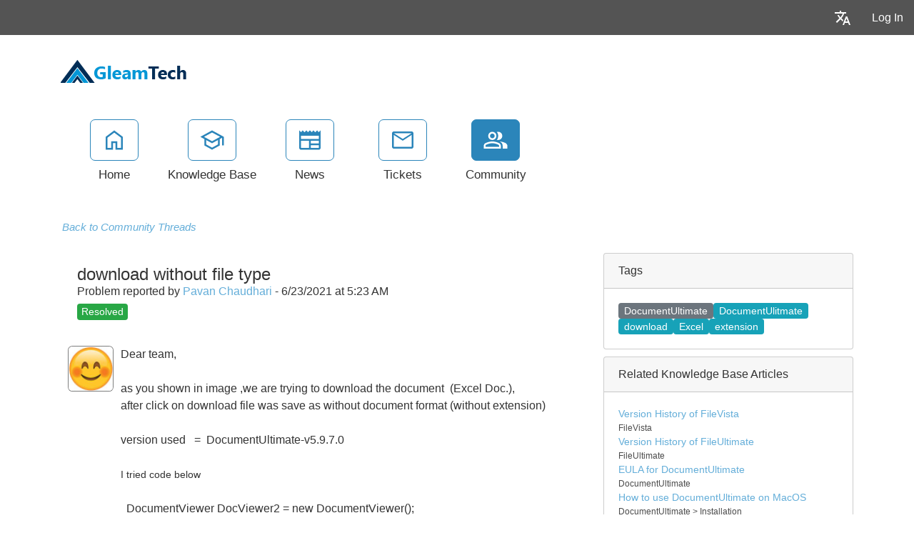

--- FILE ---
content_type: text/html; charset=utf-8
request_url: https://support.gleamtech.com/community/a6617/download-without-file-type.aspx
body_size: 80643
content:
<!-- Copyright (c) SmarterTools Inc.  All rights reserved.  https://www.smartertools.com/ -->


<!DOCTYPE html>
<html class="smartertrack-portal">
<head>
                <meta name='viewport' content='width=device-width, initial-scale=1.0' />
                <meta name='format-detection' content='telephone=no' />
            <meta charset="utf-8" /><meta name="viewport" content="width=device-width, initial-scale=1" /><title>
	download without file type - GleamTech
</title>
<link rel='shortcut icon' id='FavIcon' href='/smartertrack.ico' type='image/x-icon' />
<link rel='icon' id='FavIcon' href='/smartertrack.ico' type='image/ico' />
<meta name='description' content='Dear team,as you shown in image ,we are trying to download the document  (Excel Doc.),after click on download file was save as without documen...'><meta name='og:description' content='Dear team,as you shown in image ,we are trying to download the document  (Excel Doc.),after click on download file was save as without documen...'>
<link rel='preload' as='font' href='/resources/fonts/Roboto.woff2' type='font/woff2' crossorigin='anonymous'>
<link type='text/css' rel='stylesheet' href='/dist/css/dropzone.css'>
<style type='text/css'>
	@-webkit-viewport { width: device-width; } @-moz-viewport { width: device-width; }
	ms-viewport { width: device-width; } o-viewport { width: device-width; } viewport { width: device-width; }
</style>
<link id='stylesheetportal' rel='stylesheet' href='/resources/css/portal-ltr-v-100.0.9448.23590.8de56da925dc23e.min.css'>
<style type='text/css'>
                    .smartertrack-portal {
                        --portal-bg: #ffffff;
                        --portal-borders: #00000032;
                        --portal-fg: #333333;
                        --portal-header-bg: #00000008;
                        --portal-link-color: #64aed9;
                        --portal-link-color-hover: #A1CEE8;
                        --c-buttonTextColor: #ffffff;
                        --c-buttonTextColorDark06: #F7F7F7;
                        --c-buttonTextColorDark15: #ECECEC;
                        --c-cbDark30: #CCCCCC;
                        --c-cbDisabled: #F2F2F2;
                        --c-cbHover: #CCCCCC;
                        --c-cookiePrimaryColor: #237afc;
                        --c-cookieSecondaryColor: #ffffff;
                        --c-fontDark20: #0D0D0D;
                        --c-fontDisabled: #0D0D0D;
                        --c-fontLight20: #4C4C4C;
                        --c-navBarButtonDark15: #3B3B3B;
                        --c-navBarButtonDark20: #2E2E2E;
                        --c-navigationBackgroundColor: #545454;
                        --c-navigationText: #FFFFFF;
                        --c-primaryButtonColor: #2b85ba;
                        --c-primaryButtonDarkColor: #216791;
                        --c-primaryButtonLight10: #246F9B;
                        --c-primaryColor: #ffffff;
                        --c-primaryFg: #000;
                        --c-secondary: #bbbbbb;
                        --c-secondaryButtonColor: #666666;
                        --c-secondaryButtonDarkColor: #4C4C4C;
                        --c-secondaryButtonLightColor: #777777;
                    }
                </style>
<script>
                var exports = exports || { };
                document.VR = '/';
                window.VR = '/';
                window.appRoot = '/';
            </script>
<script src='/dist/js/jquery-with-underscore.min.js?v=100.0.9448.23590.8de56da925d740b'></script>
<script src='/dist/js/common.min.js?v=100.0.9448.23590.8de56da925d740b'></script>
<script>
	var pageProperties = []; pageProperties['VR'] = '/';
</script>
    
    <!-- Global site tag (gtag.js) - Google Analytics -->
    <script async src="https://www.googletagmanager.com/gtag/js?id=G-J4J0CRT2VQ"></script>
    <script>
        window.dataLayer = window.dataLayer || [];
        function gtag(){dataLayer.push(arguments);}

        gtag('consent', 'default', {
          'ad_storage': 'denied',
          'ad_user_data': 'denied',
          'ad_personalization': 'denied',
          'analytics_storage': 'denied'
        });

        gtag('js', new Date());

        //Google tag (GA4 and Ads combined)
        gtag('config', 'G-J4J0CRT2VQ', {
            cookie_flags: 'SameSite=None;Secure',
            linker: { 
                'url_position': 'fragment'
            }
        });

        window.addEventListener("load", function() {
            gtag('consent', 'update', {
                'ad_storage': 'granted',
                'ad_user_data': 'granted',
                'ad_personalization': 'granted',
                'analytics_storage': 'granted'
            });
        });
    </script>
<link rel='canonical' href='/community/a6617/download-without-file-type.aspx' />
<style type='text/css'>div.date-badge>div:first-child { background-color: #F1F1F1 !important; }
div.date-badge>div:last-child { border-top-color: #F1F1F1 !important; }</style>
<meta http-equiv="cache-control" content="no-cache"><meta http-equiv="pragma" content="no-cache"></head>

<body class=" ltr" dir="ltr">
    <form action="/community/a6617/download-without-file-type.aspx" enctype="" id="aspnetForm" method="post" name="aspnetForm" target="" autocomplete="off">
<div>
<input type="hidden" name="__EVENTTARGET" id="__EVENTTARGET" value="" />
<input type="hidden" name="__EVENTARGUMENT" id="__EVENTARGUMENT" value="" />
<input type="hidden" name="__VIEWSTATE" id="__VIEWSTATE" value="d0nJBx9pGdOMK0gwy0CSLv53WTKxgIwrROoJ4B0F6mNXZO5h/rqvgUeqamgI+vuixQgVQ8/5ifwGd33QXfN+U84zmGPCO313OdnkW/qfLulE85xjzo1/Y8npLobicCAFbr22IWavSZKPd/8qHRXmQeMzGxgxV5LXgScRNTJtpZjVvvopGYVjUHmMZFmY3mwv52eYpW4h8Y5mAIOAF2KV+Xd4DAvtw+ueabSuRrA9ohiVcT7tkGnmhW/3GKDy8XMd0zykcGjrdcj2+4bGVffESen2C5P1dyevCmkanM/1kjdb7Z3RS6lhRqmb0kDE2ldYxGiU8cVrb2i8N+NzN8jBMlJYIunMJK3yMQcu4iuh8E7+Ec9Ee1iAgYNxuPWhCsBLM7O3RiaqZJ+TjETKcRlxmbvsFEr6BQUSZFFkRX50m1wgfDg4i48culIHuurelFazBtOa2pncTY8q7uA+CbFdZNOLXJEzTzLP5aEAbYnaIp/SpT54NZYPYm6mu/H9i46032SJHFkOOYrWflBTqWMctvJ++DuJbaRmxsxsc4st1wyyhzUPIi2uY+aJvdIaAfTVtzP00QfPZIfQ81zAAwOTMbR1T2fna8GvEiW3ewcJmtoOJBfl9ifv0NqpQ7glqbz2c2bZ02MnWW+x1vZAu4MXz8HHJa5NKQROyHYuj+2PCRIX8UYObzDK/uo/pgqU+KyO21ygyfoHmkxJFI+jul+wCqSYTLRyGWAz9CiGE7wo90lyFpxUEcKTNjJPE/CS3fnj7WyY8rAME8l1KCJjs0VOFre35Pkhs1IMu6mMWMmEcz1OFC8PjuPgmFu0O+exDx7YaEaeFGyaEIjL+ZO4tyk6uyMnya0fqRf/CHRNhXMQBOQ/yuORlXU3sh7sR099prAmt9NaUJ2ByLk4T+h/alEpCbpS0DuRvEgBrNHYaxyZ3OkhchwuhkLpoP4PBQOzGSl3z9uSvUYtmHG2gxk7yl1MIShq0D98PL9fSUIuTxi5Tv2lBtoDntcZbf/wt38X1GzR7TcNF14FqqT06rmkxWiqB8zHF47yieQFc1Qp1lymAzwcQLJIdTOCuhEgU11ha7z1siwGeWPq4gwJJzqzZfYYhWZCpIsG4V14iRquMlBX4AmH0Fry7p28SADkzWzMH8doE2ABJoiU2iDWGx1Y69YUrfYvQDgu8MjNj0xBlx5L5sSvB3oWPzOEmC/F3R9kGgO4Qi8ALVUKNkFe+FXFVpbcRwpypScw1oIaiyRXiK0Xo76p+Bghmr2m5eW0nR9ZCvCjoYFiU2GFjaz1dGI1Wm0vFPz7msoPS2+w4U5zfVlpXWbiNkWI2pr7GNKr/jfY65BayP6Y6YmolJhUOddjQJv6tE7/So54xYLjnWH/EITyJlA5BGkc5wCobqnSVv8miq9UNOJEV/6AQcj/HUj9X3nkt09bQhGfR8kGSJWl4YRCPGnOLGpN6I+diD2I9Tw1HljSLAG1RiToXfXwn1RXa2d8iNd49y1gEihhFNktqKSYMsA0hNgBeXzdlaCqpO9LDaQg0WzAnH0yFRiC4N6Jixy4ANEQs3ZcnSfxBZdNDAWPWgwg4rjmkYWFtwqxvmA4PTai6KxL3OGjYsO+H/RZlYHsQpNfzSP3ibRnnd6zrqTHSekStVtlNo/QJldciJCubnaLIE9UqJIiviPiov5eOti+lAwJW3LWHnkpV4kNoa72FEJwSCC2pRzH1xm1RyaFKGvdFVq/eQAmxWTKr7l07cZGkuV+7EWFf7kH3F6gq7GBhEeiRi+0SWPy3TGX13/Gw1MzkT3LTnUz5zJG1ULHWv6f1LKlU31RToOgbI1V/vcmP3uRNFbYtNMiVCL4QEHcLADWVG1PEMSXcUAsVhmsA8i9nLHb7DO0PhDhiIf/Epg9FEJMdwOy8sPsRH6W1m21C4qY6bBLo9ho5lKdxaftW6h92MLxRpy3AFQjCHjkju/Yer5NCFZWyfCb5ERtRNkmIWfwYU3ww3rdrUEcFvpCgiHPr8hjhq/iFzgwVRRHOXnRAm31kddYjU54pCdGcn1Pnwg543EKKQDPtAEPfpL3Rw9vkw5sGdiB1mUOZ0ATNI9eudlQesWg4qaBl8/q+08ZqPokO/UTHPqWKePl1UKZ/4+NmFLFbEfMqEzhtyVwZOeSCH5NW5t+Angk5g8HxTV5Cvb0ARyiethK5yQgi02FBqERLXpKBoHa1Uwu9sFJn3BsSYlFDCdo//VG/3idMw6RHl8hqEOYRoimpyL8Ott5DaTN/oxgQ3GATbQN1MEOyV6Beh/DkGCVAo+hwJ/T4iwyHGMrMSa5jMrf0JzVHnrP5n/[base64]/GMMbblsLqaAz/0ahYOzMsmxJZd6eKsW6XiqtRvczh8STVDW4G9y9d52gaNZ1a03Vw8iBdjUg2XQPm6DLLBk1YfG44pNGSrhpyLQWCiIA9NfsCK6eqWH3YSdJwCs//uJ4911t53QsAXC0S1V3+J71qyhqT9olJdOGldjWWXLXPoeI5vgP8n2bdxqlfToXG+2Nw1ag3XjurAZwePzFX4OIwLQVsHiA9ybeCLWq9m+pcANII8izG8B4U4i9xFQ0TyT9NzHlCkz7ID1WGsUM+ueZoYv2eTDHeKAnA/l+6PMgnIIruYi2MtQHJ7821JOAED3Su/Kxagqg2OkrXkcA5+KPU5/MjKed00DFFNBk/6DCGmdkpKTfBUCt95NlZPCNekcFSKPIVViToXVn4XFV9D/BAZE5almzCAwDEkQmABaHYo124FDNNwLRYc7DWpN63qmBZe93ADBQ/mwEStppMCfTnryx0SmCWHAAtXQygqG3z/BAA2pYIGHF/Z2azwrxOLoyX9dU0dylhGj51/BWzXGPZTOmF6WMTuuyi5lx6tw4pAC9yPrFL4krNvZ5n/hwFNVM3ivrfb+ymDco2vhPAEJudCcLAwlLq58OKRr4jYMjGVoA8e3EqMNk9xRt54ShdDDIXq0CAsaWkv9eoo/Wch8wFTnI81kN12H0OOYLFoM19EucYiBTVO/b3Phj5E88+JylLCWcQdOdyI7wkatmMkduPl5UkqqZZaNToH0YW4SNmjjqO1gkSnvQHNnmWnAm/1AowvZW6C858HIvVl35PHoaDxKGlzecNVyijdjBr8+TEAzqG0vKJcSifv46frPytGs3V69SdcNFPhPSEwUOqC3wrztRuIRdxqJCnSVkaukQRIWjYHqFVdMEw5M5H9wIBaKOsBng+Sl7JjQ5pA9yVkStV01KBsx/[base64]/Ui6Lgn5lheHs7hbpB6qcReM6/C/O9ZyC/+UHCK4RmWEnVExuvKJ5pT4UeOYgixOj682LkuMsZ3HEgL+qiIi3zGZoMBVLt66bAoJnqw2dVZHLjand80Tka7CZ0O4NNqeZBTpNIKKVVuP63oqYWdpVLgU/10JrWzEdQFf86oDtnyxiYTaykB92xGhfCM83F3GFG8mgmyNm5r8O9IeyoTGtZOVi4+1t56cseyLEyOxZMeS73VHk0IpTjPZGFdzQV8pKoC4RFFeaRinbByKsnNOcgCFPCEtj40vHOOv2KACXvJzvHeYcUt4BWg2NDD0AvB2kJWrcOrgt/i+XP+2RluhsyUmseemTdJyu1rSmwu0mFUuTVraUY3+IFXBVFW2eL6szEaRT0+wcFpBKxSCMZnj/0RrNs7ot40fMQyGkVC31m/QDVbC4hvTp1h0i5H0xlvWrbF2Ph4Hl/rWwp895/7qjWMsaMgTd7qHZ/YwiCGLV915Z/XG5QyLAhYu+g2OJl/Y5vXvWjJz0QApBwC4m9iOcPstQYp8rjbe5jMYUnr+Xks5thCK1Rx/sP0qDYbQk5sR3gKSjfGH0w9zPPVpm4i20lDgc387d43gE2hJ1COG+sR/h7XDcfQ/9VPpm5LWpFfCiRZkKq8WE4TPx9gpNUs1caG4E5I1fzmowkYGRRVqUoNNxaVlEauPKVJe2oqM+ARWNRj5NO219mn+g00ZtEvR1/y57XxY0/VJmMr1qhT6AFDiYODmuDBGcQngTQKMnKFswLn5i/PbMfh01XNiRk2ghg+cZd66y0aXw69JWX0hWV+UmrP++x10P/uqdo3l4LtUTdwzPfOHOzgJqcVTN/+fCAQYEQULNzCYyYs2FOKo0C2SgvE513rHYOqEzei0VwKk6QqMJwfCJl4fb5kmNXWUtg6q6X0c1ug4kaa8652tlfcgdGv8N2jfa/Q18rZev91N6mXi4nuZyvuQJtIVW27aHHo89lDU/6SC+gs5bYXs/azsa8ZtCaHC9OJMNy9ahSM8jqc4rCTkAKL3cJnL3O9zDqejMkb1CdN/pZ+I7sQR21ZNTyL6pZ6HRje8NBigt+RqKVW+p2iJOh0gq1NIIQ2xyKeBOuqKdZym55+96OuKhwMCdLBeTRxuKlglSD7hDXlRT7Z2wyCrSKcMdZWPW8bdBI/kGYxT1UzY7rZVk9AZ7POMugpIaplaAYTCcMfUb5oSfFkPCtSlRPJiB08no92k6MNewcs13vx3EQyXwTwe8kXBt995YJFr5z1tMIr3bEIQ7zy6xzl8NL2aFL7eCoUZBFQCXa24/e4LifWxY/ClAmorDshuwCvSzE++6RuMa6jr9FM8/XHYLw2lnISh/FIVUmYfQu9uLcq3nBXd8QTVDqy/xX87gfYfjOUFsRVvU5SKVegzwJ7GzytJaThd0IBJD5qAhRxTrfwO5+20KA2R8SV2QWNvnGPfo5zVsViU6uAmJIDdmVH8M7r3EsUBDAJouLu+cifXI4g/P6JRxPE2RO5h9oBVzp5fWHG8cjEqC6mkTG7M2ecKitlw9e9sqZHexDrqp5yk/mGgq35UykKaROSbXOtKL9ZJApizyPBSKDfT+xIlOpIOclfD4qBTUHpkxu1IsEazzH01ZpO77Rcw0o65e8D5PLNKTQI/Z7FOQkK3Iz/66f2gdVBO0SvoCV3S9w1MwITensbQOG+UfnkAzgzUOxCRRn+sH9MkSFdMyr3u+y/YxPoZ73gkwLQ6bowRHIar44SZJ4x21PpQxSNBhf+JiJAgPSjXytFjIQlWEXMcLU2xhbf3KTwWngTJxwEz1q3geGllyqpPdlUR19qV1KTz5tb37Q5VoTFeNASNo6SvVRMLwmVsyjnDB/YSGXa5Q96cV2W9awl/mqQ8IZOj8btFoosYzuKJG2EivflJbQg2POe9nhkx53Z27goTHU3q6dJ94NVDPDRBRhNIXns/iCRb6jVLFLdGlKC6iUUQrQ6tPfXRjRE88DwMgtk5fU+7Jg76KMJlOoEs/E3d2oHL5lyO0Bn3WuIDD3SVBfzbmrS4etipDm3MUQ7nqOoqMsme8DTP2QAn+194zZW9VRCIqDrNTmN1U20VDz3wADjJ6mnmtaHGhI2FrxIVrQ7bLxOxrnR9i15CyPRtRbqPgl2Q0uOu06L2RHp//7FMVDDWz9veQsv4nQBF1+SOGO/ot/iw+0HHJBsl3e4hxbbkS95wL/EzKOm4QiCp1PoW/PoOQfm1NXmu9UsJXr5EpdDc/zePejy7rQ7it3V/zEBNpGMLDKwdGhdESY/TkpZ/jASVj+qEqmge2s45zjITQv1TTZmDTa3Afkir3pAGI1qU0hJWhXcCJm4OE11yxTo0oPugm26XhlIKHea4v6xAiGupG7kbs+8xcHdxccrB4gatO2Ku2fKUVaXcwL/y4AHD820xtnG+4eCw5q51pNuivURTu9FuOD7DHO95LGxxVv8QuhA1WwNj680K37y81gUfLSoZA867I75aGjM4A2HtVBCXVQ+7qbvu0GiK+0RgvjcJ2cMAwMZlgww8OeiZZOj1gYP4R98+aasn6w5MN8lsKLi+D+zH4u7jIwj2DqMSDm40bhqjHp/BmvkzF7kUMWiJJx1r8T2GMzv+b5JEQjf3AjSSNgh7nVVrO1hLOT58mdShP6Vl59IREqsY0VUz40Ezw8buVbtJFrVuDJ3DtDE/QNz+03rHDd2z4tkyKIJMcjA0DXmLqF66CWKMZhrtoINhfpaCMXxStRkZfhZhrClI33Q52wUpRcn9jZ/txw0elfQwQHMdcDLC7szAgR4NCOdvrkJ7puTX6Dfljadzr7lV/7Fy0NI8g4vSUQ+5Ueeac9+zS7ZWaZ6H8OnuURLRQv7c6Dw1jOAzwZyrfOnL2MqkApVofAfZJTFB//KJ/dsnzIV4dP+dENXUsHja2lyu3WdoNRQ2v1ZZC5JUzgXqp7qtj0yB0T03VkbwR8LHBBRFxDOhIceWg/966JUtNfO0lRZUPIiT79+3rYtqykTU6Vy+HIOOwm06auNlWsphdItgqgR44R4Cv2hXVKRCh661+7nfIxPTLUAdpFmPnU9AuaHcPcffQHLkxsi8AS9TXN8tXYrKNejwkWNREFPr3O3d1uzCC4Xvc8Y66CbfOxXaDezGdjZWsZixdnzCNt6HsMSPGQT/MfK89GWar9RvW6khp9V1iWWUyvIUNvw5f09w+akjjO/A+cK+LojRg6XS/lp7urxuHmnfStfK6u61E6aBh5obKjuN7MqcNwcSGP22UR3f347TNJgsvyHo+7014RN8EXTwoMvAXwiH2j/m1/ZP6T0+gmbf6OaZCQi5thRQyoWAOrKXV1yRMj0hrysEcL0alBTCLlamWD/on3VX0pHjhqLGbjCOo/50jQ0ZI5LAjWs0fW2mNlFf3nGU052fJvKDtvXqeB5i6oK7/s4BAywUyd4XQKtyqj+fn/FdGlpw1f6+gUuKpdOIscwWlGyk3JlLNBVsKBPSGkbZZmHL3nDe67SEMJD3O5y3BJeaE5Cr9QawvUJ94y03d8Fs5GaNTtKpQJbHUynvGTKeK6oyv2rae7IHMF4qI3BL/rbZbXte5MiF/gpBIZn4CqUq+xTXSmlnK/Cccstc0KcM0AzbOs7hk/0Kq37mtlBIH+/ZNMxgrrl6RcJ65CUqB7jfLud5jk1Pic6bDG04fQ3i6QFIgWGfD6UQHg/tz/sz3nHh+G0CUl8ZkwZ8QUJ9scpPsGu/GKyfOrTUEm40hRGyrRCfy/FSx9IreEZqVc0S6J3s96aVAe6JqF3K7a46jhl0N+LkjKkLZ+AW96D07uHZrPSu2PdzSljZqPC7GpQ9HEEkv6Dmf+VCIfTGPTIjTNt4MXLXyNd8VpBi5R2AdwzU8CqL1Y9HbGGCxWTQHGLhw0O3Us7GTLuNV3Y7sztX/7VfboAt46Ys4lecAYLbdCUEXGhxRzneEaUs3cKLM8s1Au7WToRwdW7rMKiZHU/Daz/s71YEvPdPBIbwnq6huLnnXEvpuhkAaasjDaeIMAqD/0C9hgsAeUpA2NxnhlxiWT9onUgZ14pCn3c8iTfHUEPShTy4kzk5G+XUCG8HTfUCEj6DgOUkiJF+M8HX4goKDBa1twwz6a6i22nxzHZcZa1WcukyQ09WT9Nkw+IPSfidrcNAkngZrzZ/NCPpU8PRFIjGuNjBThzPj2S7YuTaB42DJY8jh84ybcFwokn/Jg5r2hOKS41hdLSbSyjK417poMqkr+2/tBOw4shFrwqfwmTNZ/ncuJMJLf2ZwGB2m946fjK7K6Y2lVM5T6TJPguwlLTBHYmHfyc/PdCp5Eff00fhxS8kdpm5BIJYk6jcWysbhACDA+vuuL3SXDjNjbIxO3WXdPBIW3+MMFeeX4w1xOlCdNrury7Xzl9vXKIR3Lp+wfITRfvs1I+CXQTlB5FJBRPuEYA07cunyTzWu+XKPWBqnI/DzBxqBiEpbrXjI3jYILlOzWdDRzqtIOfWJr2zqDsKF85DZLS1RAbPnxPBVi6X76T6KgSLwfIB/vE8WKlDwGhaqS/JpLUUZOlsvoZurVp4jiV4CRkwUUYbYPjNxW7wlR00UYnPCLKLi/W3kQW2LQzKrNFajghs0QpV8kwbMgMYJpjKFafYSgJZTViMH11BzgXY/Zpadcom0cKT1Pk6AABg72jEo+OzTa3HMzAK5B3Kp4v4eKjO6XuRlvaK9eFWh263wntqLFgfl8ePGx15yqa+S+swdP+WHkQzCH2mP9m81p2SJ9M3itwDNzp/AfKr6dgGl86M73frUj/ApAkegq8SSIlCxeSI73DwpcR5TkqPgcLQZLUdadlqP9rRQ2vncm5mlmxwDK5/hcQCUvaIhJoYlpIqOoR+Ra9SRRzYIN2lfDfE90wawtAhqbdSLVqOxedn3WZLLutjZDEG4dXIyRFOox27Jvg8s77m+4ybTc4YaDsMPwJLVZGPIcdWPbGpw5mxiOkMS4LeVDtgEMT9sqqB0k+PRyz9XE/mxLf/PP4NIn/pq8VO4vr6AzIGIcdRYDZKLTWx/SPwDxFWXApWS0DKQYUqAbnlNdYdxqKVZ5JAfIDpMCRHo4KiMun+H3PS7/Ap4s+zQEqn0AJyLIT45HZrfg6jqh98O7WM0aOuFmyPqrXwO898q/cfvw/mlfEc7CkxUJogqCrnFhgTMQ8X4WUigi0KGkP/IzOoQqP6JHnJjEy18S7NWQeeZ5st6WjSJ6kMm+Uc466gtPeXhm/tCIxqPE2QqQDdqFojgfQ43TOY8KIctXZcszF+eJKexmPOv+H6lAEFedj4oJw60hI6ZmIMeaUE9Pb1kQ4LOUNBl5j9tEydcZ1cgrf838OwL+jR7VMk+J/Ir4iK84nj0UZiUPoZt2dxu903CZJrD9SrAS//NZmSsHjRig9sywGjiDqYzS1XvdczxrqXEbgW6F6OGdunEhjzH8DuO1wmJkcXcghQkuU4vsT2da7AYyyOfDUO0rbVYUizJY3SWD1MaEohPFSVsX+RAb1/9GMSZCvm2nWUVXCNeOwDRI75rf3SkiV1hIqeQ9hlaPkE9G8vc/+inIFdfSUa7nnAcpcPvyvjAoZqL/O0OzudgHz8pDfbHufUxU2rCxemPYB3EyTVF/wv5EaYZ3h0RdqOuABdfelbLSldvP1uq2R/[base64]/2n5QzxFlq+iZficNYA4fJbjcFADx7PveItbXa2z4X/dt4GlXozBvSCqc6LpG/HwHeI11TlcqkL6f5oHfIhT4cUDG2bhncAsX/C/qJO6boun5Q0gNCa4muuBle5kaEU45N3HG+UTEs8lvbjsxzOywjdXCUd4f+uKzOQmMitFCJdNZftU3hemRNpZuDPF012nEMockqZUUBhg+mkNiPf9AsBWHpQDPXpaGEqlRzbC4qAorH4GIMYh04bQwRZ5+Wd/HIUwIvdwHUAkMTu4bikicf0SfKVqSmVJCx1js5capQBYvyTtDyoCAUawU38zG4ZOXn4ZRbXQtwSdupZ++BugDeMEjCy3DYNW6N0Lj03jFHIUbkXj1uN5kPWvZbJi8m9JmlBUq5RIUuiYr/TNs2Bfhjs8kk0oj72v3flfdDvKTJnrYNtckj9khTpIDW7CK3zsZlekxAoLqOpIHPUqOB6MXv4zd6zlkkpwJtXae6ao/95y2RxKGFjXDP3KwnKi/lDOgGbsGGnNO8JvvHpsN3Pguyo7C+zV2za0/3gIIgwjPdxebS02XFutaMpw4VGr/lMCiglWZg8i8e1W0jMBYvtFxKQaAgoR9ab/+okPHhijrP1ZyhY9htKN3xNrAfQnwj8gU7JF/AoehlWSsM4AHqaUDEC28x1qSFKrCBD6YIO+PZpsziGmgKyMmB6ziwXdQk34Z2Fd2J/lnAhiytETKOfyrHQCgS5o6VzOMZ/x144kRyRi/cTd8KxPUhkRDUSqMjogpyydOssHoRYQ5lwyJZbevtb6EFu5ehGBWABFjd8m5yCefPnIVoNCDKQiOcaPKYre+68Cj8ICQiFiZaySCQWD1fZNPxgLdm/JN8yL3DWqgW8SKv2y8jUd0//lLpKcYIFcaojPk9k1S4acwH1oWigmpuk8PTj4x0u/Ao/QYgB2XylqAWswX2P4JJewoDCLfmG7N/wTONFmToLHubilymjfZ4yC556/tSY6zHi9k5Wlimi5Wa1pS6g22bfs3/MtdADN1O6RlP522wb/2FKsUxU3lwnNg3CW67OzyCYKN7eQ1hbODXvyMdJrfWPffc2zGn8q0hxrF+yllOr9LuL1RtFY7Zw65qwB/wse5I9zV5+kX0q7aUpnQOj41KEsd1P/0DSEs71T9KgLovJ6jMqs2ucf/x100eITPoi8CXRl5inafv2lyuEJt1hgXwfHE9D9vsSGaC8ZE1+hv9ZG/8c5q23TKA8ur5tpNAWGvh4/tBNFsepiCSC6kMhjRZK4Ld4EMMTNOX18weubqZqUZjXq+AE4q+lZuJcyrAIsP8s/zACEmzvwG8/XIo2pYOjtJ7XHoj/BcghZRVSBgi7Q4C8Qj0dZPBlfJi2c/tSi5ATPuwrEQ5ZYtNGPvS6v1q13/yJrKsXxgTlFcZY7cEkctUjuKgc874GTwnJ1GLm9r8hV9sKXu8ipKDOTjZs0bkv6GU/f6Y12YAoZIa6kybxWfY3l4YiG0+5phH5Szby6TOhQ6d3QJ6sYrfvsJySw3UOiawZQHKKu/KwBtg9Qmfb4+TwwvDxQJl9mEvpHfRQLykj7yovVIyuz4PLhM+ySCJzFHTYwMqOwyIqZ5THtPoS/fZqW0P6FF1DDaZbjIiKmzhg7/9sHWBvmUK42Hsspr8mNrAGl8uc7h9Ws3VdYx7mOoRH8LZCOZXJ1uiXr9JXxwuZQ9AeRDJNg2TWahNPW63+SwQPtLn35VuaVsSCVB7aZiXNaPWLvOdrmcHBIU1foE8Dcu1nJcbx6GO1tLiXScgS/ugYdEODwlMRJUgwUM1E7JJ8RZscL2kEcerTd+JdCMqNLeprR8La37/GX2Vt9jE9nalqntamUcro0ayF56Vcy91coej34FcbXrUEvUCp50JMvMMHPG3KsGXexM5zBthoy8z9H28kUY4/wfPLPuW5KhFUUV/S1RTXWZz7IMGUNNYZX+mS4gBBKYVdHEc15RJT+odfqxSz1PquLu1B86R+t+BYH81ND/+5E9fYdCpSot+q5jmG2sWwbOh/s0Gwpf3QyApSjWvFKGo1j4PrO+UIkAyA3a/GPthndQcR0Sj+8kFnxw8VIW1ko/[base64]/t4R1wIe6ANynDRxK0RGymNavn3EmR5Bt7uDjF+md35ffCUs+69HyCtKnDU1gq7ISZWyUzvsEgjWxOWaFGeSAkOswbNEq1wPUSByfhRDP4JKY7z+KAeNQn6Y7GvwKg8o9A68AmZxfwD4gPEPDQ/VZMHh6xAOAHKPd+Wle/wVNs3iEheY4oJTnZodMRN+mWAslPvdn4Ghgm/LF+2nTAneQr9ltC6yEv38eiOpB2O7ovHDMnynti7LUevc6eYLHGL06evu9nnlLsqSJVAZNlmkGO04ZxJq7GA7LWHS9s+ea2qyXwekx9X1gdgwhsROydc9dNYJUkR1rGydouQ6h5P5MneXrjzYf98w6wdPB5OSsiglTW/oQam44SSCNNg3gVwuIxZ6TOrulYj04tvniPlF3EV9+Z3I8aOF4dz3EcTJGgBCysB/HzVm50WFPCyCpBYtCOmp8/BNMw6bECQXp2w3EohLksXqLVXh4ra/cwkn2jl2lcnshjQGA324ZWPICpfcOF4RzpU7Ntp3VA2dCrDGOJb1Y3J0vE+5X0AAMBvnLLNYPEn7OMyKHojja/[base64]/C4V/[base64]/Lct1sQUdz26l3op0QRTbROUHRT8KYXdTDQLFvjmFdbscmPz7mpuFkLktnNBCg143n+bD8vs0W/NYnjXs+3SyluyxF3F7d4eDFqVL7NevOenkrVrurjyTza84+iEm8ynS+OI+GMpQsmhm+XjB+OjsmXqESnudWElknrTeeTTVf36kF+vT35aj2UvnFz0+/xOGRbzg9j3mZYAPkdwhxfhpbOzwoqctiMpMs/MOyElS3zqLujDjCH7XrcLqnWkvqpzcNmwY7yN9/OLdVogQhBR1xI9Kdae6Dlt0yO0zZ7Mg+Lg4voo5vWmRIHKb6uJA0OeKRAr6FDKDpSpmnagIwD28HqPO+VQzRKegvXPBOocLcrwS58bQLT1N/vQS1q2WBiWEA/dra06tnJEBspbG8GNR03rVJtQUQ/vCRqBtNFgEvZCDZymxG9C3U6+mjCpWCz/lHonDZ+hotrOh6T4noebGC6cc9d28C5YC3dZKKKKGubo7nu+mYX+JvYx6UaSXG1LvBxTMdHmODCWF4r+uW+ypJ7IFK42UO3RQVqbp6S8jIfhhG9MIX0HoLDD8KAmb30QZNL2Abw7WP3N/63hcbamnzhUHIUguNEGtvBjW6OsJtkvvwNsK+TG9Y0s/plUW7jNQ7ztFzZqV7NbTLxFnYJ3g2/ssRoG83jkS0ty5d5hb4Tmrff/EgSyXQXDQI8Cap5boM5rfAtL97KNbdLihFGAoDHd0/DzkR2qNGDrIMBdOikBieusQlPpq1WWMvyVjeJfKpiZUFdnmsJk7F09m+NK8wKia7RjZwT0rUYsqGgd8FNbEJh9Im8tc3zmr7j1Zy6hzIousbBSf/rykUUw7Rye+yzyzaNGFG+7Wf7ECoMOl3eGZrHSV7tVL3VHYgv0pAoOOK04mDLuLY4iKVcc09v7Tku2CRZxXBXpHOIeCWgdrxfvYfuNegi1LyirLJjIQYlQmLcR7Bv6+Y8h0TmVHzRNWXRmwjcb/7zpf5LOXJ0ZEc3GI9rU5A4JV5LLsFytmC6irDhMGag64iLI/9k6+b24JNK8wfKVMaYxgbDYChtT+LhIA1Mzd05EK7bd0yz0pyWjuUYp8skNNwvK6aI717Z1fdLRSiEjGy4RUj9xSzsO3TfeOddP3Nk6cIdrr/[base64]/Y8XF0NwwL+RBfhYvsCjRqWa9FoplyOsYPgcWbnPqVsemchOLVUUXNNzWEzHYAVeaEy/mJ2mBAFCJeW3U+3UTKKfFrQ8I=" />
</div>

<script type="text/javascript">
//<![CDATA[
var theForm = document.forms['aspnetForm'];
if (!theForm) {
    theForm = document.aspnetForm;
}
function __doPostBack(eventTarget, eventArgument) {
    if (!theForm.onsubmit || (theForm.onsubmit() != false)) {
        theForm.__EVENTTARGET.value = eventTarget;
        theForm.__EVENTARGUMENT.value = eventArgument;
        theForm.submit();
    }
}
//]]>
</script>



<script type="text/javascript">
//<![CDATA[
function loginOnFocus () { Portal.Thread.showAndModifyLoginModal("<div class='alert alert-info'>You must be logged in to perform this action.</div>"); }//]]>
</script>

<script src="/Common/Controls/froala/js/plugins/codeMirror.min.js?v=v4_5_2" type="text/javascript"></script>
<script src="/Common/Controls/froala/js/plugins/codeMirror_xml.min.js?v=v4_5_2" type="text/javascript"></script>
<script src="/Common/Controls/froala/js/froala_editor.pkgd.min.js?v=v4_5_2" type="text/javascript"></script><link type='text/javascript' src='https://support.gleamtech.com/Common/Controls/froala/js/plugins/save.min.js?v=v4_5_2' /><link type='text/css' rel='stylesheet' href='https://support.gleamtech.com/Common/Controls/froala/css/froala_editor.pkgd.min.css?v=v4_5_2' /><link type='text/css' rel='stylesheet' href='https://support.gleamtech.com/Common/Controls/froala/css/froala_style.min.css?v=v4_5_2' /><link type='text/css' rel='stylesheet' href='https://support.gleamtech.com/Common/Controls/froala/css/third_party/codeMirror.min.css?v=v4_5_2' />
<script type="text/javascript">
//<![CDATA[
$(function () { window.SmarterTools.HtmlEditor($('#ctl00_MPH_tpeNewPostEditor_HtmlTextEditor'), {"froala":{"heightMin":150.0,"heightMax":500.0,"editorClass":"arial","imageMaxSize":104857600,"imageUploadURL":"/api/fr-file/upload/image","imageAllowedTypes":["gif","jpg","jpeg","png","svg+xml"],"fileMaxSize":104857600,"fileUploadURL":"/api/fr-file/upload/portal","fileAllowedTypes":["*"]},"st":{"heightMin":150.0,"toolbar":{"type":"full","startMini":true},"hideButtons":["html"],"events":{"focus":"loginOnFocus"},"preventFocusFullscreen":true,"disablePlugins":["file","image","codeView"],"Message_ErrorReservedName":"The following file names cannot be used: <br/> CON, PRN, AUX, COM1, COM2, COM3, COM4, COM5, COM6, COM7, COM8, COM9, LPT1, LPT2, LPT3, LPT4, LPT5, LPT6, LPT7, LPT8, LPT9","Message_ErrorNameTooLong":"Failed to attach one or more files due to file name length restrictions. Please rename all files to be under 90 characters.","baseUrl":"/","showLightDarkToggle":true}}); });//]]>
</script>

<script src="/ScriptResource.axd?d=[base64]" type="text/javascript"></script>
<div>

	<input type="hidden" name="__VIEWSTATEGENERATOR" id="__VIEWSTATEGENERATOR" value="BDA90417" />
	<input type="hidden" name="__VIEWSTATEENCRYPTED" id="__VIEWSTATEENCRYPTED" value="" />
</div>
        <script type="text/javascript">
//<![CDATA[
Sys.WebForms.PageRequestManager._initialize('ctl00$ScriptManager1', 'aspnetForm', ['tctl00$MPH$UPPost','','fctl00$MPH$tpcVotingButtons$UPVoteCount','','tctl00$MPH$ThreadReportAbuse$UPReportAbuse','','tctl00$MPH$UPReplyDivider','','tctl00$MPH$UPPosts','','tctl00$MPH$ckeditorUP','','tctl00$MPH$tpeNewPostEditor$TPEUpdatePanel','','fctl00$MPH$tagsUpdatePanel','','tctl00$MPH$BanConfirmationCtrl$UpdatePanel3','','tctl00$MPH$ReportAbuseConfirmation$ctl00','','fctl00$MPH$ctl08$UPPost','','fctl00$MPH$ctl08$btnReplyVote$UPVoteCount','','tctl00$MPH$ctl08$ThreadReportAbuse$UPReportAbuse','','tctl00$MPH$ctl08$BanConfirmationCtrl$UpdatePanel3','','tctl00$MPH$ctl08$ReportAbuseConfirmation$ctl00',''], ['ctl00$MPH$hiddenBtn2',''], [], 90, 'ctl00');
//]]>
</script>


        <div id="chattab"></div>

        <div id="wrap" class="portalwrap">
            
                <div id='masterUserBar' class='master-user-bar'>
                    
                    <div class='item btn-group'><a href='#' role='button' data-toggle='dropdown' data-target='#' class='userbar-button translate-button' draggable='false'><svg xmlns="http://www.w3.org/2000/svg" viewBox="0 0 24 24" fill="#FFFFFF" alt="Translate"><path d="M0 0h24v24H0V0z" fill="none"></path><path d="M12.87 15.07l-2.54-2.51.03-.03c1.74-1.94 2.98-4.17 3.71-6.53H17V4h-7V2H8v2H1v1.99h11.17C11.5 7.92 10.44 9.75 9 11.35 8.07 10.32 7.3 9.19 6.69 8h-2c.73 1.63 1.73 3.17 2.98 4.56l-5.09 5.02L4 19l5-5 3.11 3.11.76-2.04zM18.5 10h-2L12 22h2l1.12-3h4.75L21 22h2l-4.5-12zm-2.62 7l1.62-4.33L19.12 17h-3.24z"></path></svg></a><ul class='dropdown-menu dropdown-menu-right language-menu' role='menu'>
                    <li><a href='#' class='lang' data-locale='ar' draggable='false'>
                        <span>Arabic</span>
                        <span>العربية</span>
                    </a></li>
                    <li><a href='#' class='lang' data-locale='zh-cn' draggable='false'>
                        <span>Chinese (Simplified, Mainland China)</span>
                        <span>中文</span>
                    </a></li>
                    <li><a href='#' class='lang' data-locale='zh-tw' draggable='false'>
                        <span>Chinese (Traditional, Taiwan)</span>
                        <span>中文</span>
                    </a></li>
                    <li><a href='#' class='lang' data-locale='hr' draggable='false'>
                        <span>Croatian</span>
                        <span>hrvatski</span>
                    </a></li>
                    <li><a href='#' class='lang' data-locale='cs' draggable='false'>
                        <span>Czech</span>
                        <span>čeština</span>
                    </a></li>
                    <li><a href='#' class='lang' data-locale='nl' draggable='false'>
                        <span>Dutch</span>
                        <span>Nederlands</span>
                    </a></li>
                    <li><a href='#' class='lang' data-locale='en' draggable='false'>
                        <span>English</span>
                        <span>English</span>
                    </a></li>
                    <li><a href='#' class='lang' data-locale='en-gb' draggable='false'>
                        <span>English (United Kingdom)</span>
                        <span>English </span>
                    </a></li>
                    <li><a href='#' class='lang' data-locale='fr' draggable='false'>
                        <span>French</span>
                        <span>français</span>
                    </a></li>
                    <li><a href='#' class='lang' data-locale='fr-ca' draggable='false'>
                        <span>French (Canada)</span>
                        <span>français </span>
                    </a></li>
                    <li><a href='#' class='lang' data-locale='de' draggable='false'>
                        <span>German</span>
                        <span>Deutsch</span>
                    </a></li>
                    <li><a href='#' class='lang' data-locale='he' draggable='false'>
                        <span>Hebrew</span>
                        <span>עברית</span>
                    </a></li>
                    <li><a href='#' class='lang' data-locale='hu' draggable='false'>
                        <span>Hungarian</span>
                        <span>magyar</span>
                    </a></li>
                    <li><a href='#' class='lang' data-locale='it' draggable='false'>
                        <span>Italian</span>
                        <span>italiano</span>
                    </a></li>
                    <li><a href='#' class='lang' data-locale='fa' draggable='false'>
                        <span>Persian</span>
                        <span>فارسی</span>
                    </a></li>
                    <li><a href='#' class='lang' data-locale='fa-ir' draggable='false'>
                        <span>Persian (Iran)</span>
                        <span>فارسی </span>
                    </a></li>
                    <li><a href='#' class='lang' data-locale='pl' draggable='false'>
                        <span>Polish</span>
                        <span>polski</span>
                    </a></li>
                    <li><a href='#' class='lang' data-locale='pt-br' draggable='false'>
                        <span>Portuguese (Brazil)</span>
                        <span>português </span>
                    </a></li>
                    <li><a href='#' class='lang' data-locale='ru' draggable='false'>
                        <span>Russian</span>
                        <span>русский</span>
                    </a></li>
                    <li><a href='#' class='lang' data-locale='es' draggable='false'>
                        <span>Spanish</span>
                        <span>español</span>
                    </a></li>
                    <li><a href='#' class='lang' data-locale='th' draggable='false'>
                        <span>Thai</span>
                        <span>ไทย</span>
                    </a></li></ul></div>
                    <div class='item'><a role='button' href='#loginModal' class='userbar-button login-button' draggable='false' data-toggle='modal'>Log In</a></div>
                    
                </div>

            
                <header class='MasterHeader'>
                    <div class='container'>
                        <div class='logo'>
                    <a href="https://www.gleamtech.com" 
                        title="GleamTech" 
                        target='_blank' 
                        rel='noopener noreferrer'>
                        <img src="/AvatarHandler.ashx?logoid=49602&key=1503553805" alt="GleamTech" />
                    </a></div>
                    </div>
                </header>
            

            
<!-- TopNavigationBar -->
<div class='top-nav-wrapper container'>
<div class='top-navigation-bar'>
<ul>
<li><a href='/Main/' class=''><svg xmlns="http://www.w3.org/2000/svg" viewBox="0 -960 960 960" fill="#444444"><path d="M226.67-186.67h140v-246.66h226.66v246.66h140v-380L480-756.67l-253.33 190v380ZM160-120v-480l320-240 320 240v480H526.67v-246.67h-93.34V-120H160Zm320-352Z"/></svg><div class='text-label'>Home</div></a></li>
<li><a href='/kb/root.aspx' class=''><svg xmlns="http://www.w3.org/2000/svg" viewBox="0 -960 960 960" fill="#444444"><path d="M479.33-120 192.67-276.67v-240L40-600l439.33-240L920-600v318h-66.67v-280L766-516.67v240L479.33-120Zm0-316 301.34-164-301.34-162-300 162 300 164Zm0 240.33 220-120.66v-162.34L479.33-360l-220-120v163.67l220 120.66ZM480-436Zm-.67 79.33Zm0 0Z"/></svg><div class='text-label'>Knowledge Base</div></a></li>
<li><a href='/news/root.aspx' class=''><svg xmlns="http://www.w3.org/2000/svg" viewBox="0 -960 960 960" fill="#444444"><path d="M146.67-120q-27.5 0-47.09-19.58Q80-159.17 80-186.67V-840l67 67 66-67 67 67 67-67 66 67 67-67 67 67 66-67 67 67 67-67 66 67 67-67v653.33q0 27.5-19.58 47.09Q840.83-120 813.33-120H146.67Zm0-66.67h300v-266.66h-300v266.66Zm366.66 0h300v-100h-300v100Zm0-166.66h300v-100h-300v100ZM146.67-520h666.66v-120H146.67v120Z"/></svg><div class='text-label'>News</div></a></li>
<li><a href='/Main/frmTickets.aspx' class=''><svg xmlns="http://www.w3.org/2000/svg" viewBox="0 -960 960 960" fill="#444444"><path d="M146.67-160q-27 0-46.84-19.83Q80-199.67 80-226.67v-506.66q0-27 19.83-46.84Q119.67-800 146.67-800h666.66q27 0 46.84 19.83Q880-760.33 880-733.33v506.66q0 27-19.83 46.84Q840.33-160 813.33-160H146.67ZM480-454.67 146.67-670v443.33h666.66V-670L480-454.67Zm0-66.66 330.67-212H150l330 212ZM146.67-670v-63.33V-226.67-670Z"/></svg><div class='text-label'>Tickets</div></a></li>
<li><a href='/community/search.aspx?sortBy=0' class='selected'><svg xmlns="http://www.w3.org/2000/svg" viewBox="0 -960 960 960" fill="#444444"><path d="M38.67-160v-100q0-34.67 17.83-63.17T105.33-366q69.34-31.67 129.67-46.17 60.33-14.5 123.67-14.5 63.33 0 123.33 14.5T611.33-366q31 14.33 49.17 42.83T678.67-260v100h-640Zm706.66 0v-102.67q0-56.66-29.5-97.16t-79.16-66.84q63 7.34 118.66 22.5 55.67 15.17 94 35.5 34 19.34 53 46.17 19 26.83 19 59.83V-160h-176ZM358.67-480.67q-66 0-109.67-43.66Q205.33-568 205.33-634T249-743.67q43.67-43.66 109.67-43.66t109.66 43.66Q512-700 512-634t-43.67 109.67q-43.66 43.66-109.66 43.66ZM732-634q0 66-43.67 109.67-43.66 43.66-109.66 43.66-11 0-25.67-1.83-14.67-1.83-25.67-5.5 25-27.33 38.17-64.67Q578.67-590 578.67-634t-13.17-80q-13.17-36-38.17-66 12-3.67 25.67-5.5 13.67-1.83 25.67-1.83 66 0 109.66 43.66Q732-700 732-634ZM105.33-226.67H612V-260q0-14.33-8.17-27.33-8.16-13-20.5-18.67-66-30.33-117-42.17-51-11.83-107.66-11.83-56.67 0-108 11.83-51.34 11.84-117.34 42.17-12.33 5.67-20.16 18.67-7.84 13-7.84 27.33v33.33Zm253.34-320.66q37 0 61.83-24.84Q445.33-597 445.33-634t-24.83-61.83q-24.83-24.84-61.83-24.84t-61.84 24.84Q272-671 272-634t24.83 61.83q24.84 24.84 61.84 24.84Zm0 320.66Zm0-407.33Z"/></svg><div class='text-label'>Community</div></a></li>
</ul>
</div>
</div>

            
            
	<div class="band" style="margin-top: 30px;">
		<div class="container">
            

<div class="modal fade" id="setStickyUnstickyDate" tabindex="-1" role="dialog" aria-labelledby="myModalLabel" aria-hidden="true">
    <div class="modal-dialog">
        <div class="modal-content">
            <div class="modal-header">
                <h3 class="modal-title" id="setStickyUnstickyTitle">Stick Thread</h3>
                <button type="button" class="close" data-dismiss="modal" aria-hidden="true">&times;</button>
            </div>
            <div class="modal-body">
                <div class="form-group">
                    <label for="StickyTypeSelection" class="col-form-label">Duration</label>
                    <select class="form-control" id="StickyTypeSelection">
	                    <option value="forever">Forever</option>
                        <option value="expiration">End Date</option>
                    </select>
                </div>
                <div class="form-group" id="stickyExpirationArea">
                    <label for="StickyDateTypeNumber" class="col-form-label">End Date</label>
                    <div style="display: flex; gap: 5px;">
	                    <input class="form-control" style="flex: 0 0 70px;" id="StickyDateTypeNumber" type="number" min="1" max="30" value="1"/>
	                    <select class="form-control" id="StickyDateTypeSelection" style="flex: 1 1 auto">
		                    <option value="days" selected="selected">day(s)</option>
		                    <option value="weeks">week(s)</option>
		                    <option value="months">month(s)</option>
	                    </select>
                    </div>
                </div>
            </div>
            <div class="modal-footer">
                <button id="btnCloseSticky" class="btn btn-secondary" data-dismiss="modal" aria-hidden="true" type="button">Cancel</button>
                <button id="btnSubmitSticky" class="btn btn-primary noFadeDisabled" type="button">Submit</button>
            </div>s
        </div>
    </div>
</div>

			<div class="row">
				<div class="col-md-12">
					<div class='h1-subtitle h1-subtitle-pad-bottom'>
					<a href="/community/root.aspx" id="ctl00_MPH_TopBackToListLink">
						Back to Community Threads
					</a>
					</div>
				</div>
			</div>
			<div class="row">
				<div class="col-md-12">
					
				</div>
			</div>
			<div id="ctl00_MPH_contents" class="row">
				<div class="col-md-8 mainPostArea" id="topOfThreadPage">

					
					<div class="ThreadMainPostHeader row">
						<div class="ThreadMainPostHeaderInfo col-12">
							<div class="ThreadTitle">download without file type</div>
							<span id="ctl00_MPH_lblUserHeaderInfo" class="headerInfo">Problem reported by <a href='/community/p12664/pavan-chaudhari.aspx' rel='nofollow'>Pavan Chaudhari</a> - 6/23/2021 at 5:23 AM</span>

							
							<div class="statuses">
								
								<div id="ctl00_MPH_statusLabel" class="badge badge-success">Resolved</div>
								
								
								
								<span id="stickyTag" class="badge badge-info" style="display:none;">Sticky</span>
								
								
								
								
							</div>

						</div>
					</div>

					

					
					<div id="ctl00_MPH_UPPost" class="postarea">
	
							<div class="row" id="post11681">
								<div class="col-12">
									<div style="display:flex; align-items: flex-start; gap: 10px; padding: 0px 10px;">
										<div class="avatarAndVotes" style="flex: 0 0 auto;">
											<a href="/community/p12664/pavan-chaudhari.aspx" id="ctl00_MPH_imgLink" rel="nofollow" style="cursor:pointer;">
												<img class='st-avatar' src='/AvatarHandler.ashx?userid=12664&r=55549' />
											</a>
											<div id="ctl00_MPH_tpcVotingButtons_UPVoteCount">
		
	    <div class="toggle-vote-container"
             data-threadPostID="11681" 
             data-hasPermToVote="False" 
             data-hasVotedUp="False" 
             data-totalScore="1"
             >
            <div class="turned-off"><svg xmlns="http://www.w3.org/2000/svg" viewBox="0 -960 960 960" fill="#444"><path d="M720-144H264v-480l288-288 32 22q17 12 26 30.5t5 38.5l-1 5-38 192h264q30 0 51 21t21 51v57q0 8-1.5 14.5T906-467L786.93-187.8Q778-168 760-156t-40 12Zm-384-72h384l120-279v-57H488l49-243-201 201v378Zm0-378v378-378Zm-72-30v72H120v336h144v72H48v-480h216Z"/></svg></div>
            <div class="turned-on"><svg xmlns="http://www.w3.org/2000/svg" viewBox="0 -960 960 960" fill="#444"><path d="M720-144H264v-480l288-288 32 22q18 13 26.5 33t3.5 41l-38 192h264q30 0 51 21t21 51v57q0 8-1.5 14.5T906-467L787-188q-9 20-27 32t-40 12ZM192-624v480H48v-480h144Z"/></svg></div>
            <div class="vote-count"></div>
        </div>
    
	</div>
										</div>
										<div class="postContents" style="flex: 1 1 auto;">
											<div id="ctl00_MPH_MainPostBody" class="txtBody form-vert-space fr-view">
												<span id="ctl00_MPH_ltlBodyText"><div style='font-family: Arial, Helvetica, sans-serif;'><div><div>Dear team,</div><div><br></div><div>as you shown in image ,we are trying to download the document &nbsp;(Excel Doc.),</div><div>after click on download file was save as without document format (without extension)</div><div><br></div><div>version used &nbsp; = &nbsp;DocumentUltimate-v5.9.7.0</div><div><br></div><div><span style="color: rgb(51, 51, 51); font-family: Arial, Helvetica, sans-serif; font-size: 14px; font-style: normal; font-variant-ligatures: normal; font-variant-caps: normal; font-weight: 400; letter-spacing: normal; orphans: 2; text-align: left; text-indent: 0px; text-transform: none; white-space: normal; widows: 2; word-spacing: 0px; -webkit-text-stroke-width: 0px; background-color: rgb(255, 255, 255); text-decoration-thickness: initial; text-decoration-style: initial; text-decoration-color: initial; display: inline !important; float: none;">I tried code below&nbsp;</span>&nbsp;</div><div><br></div><div>&nbsp; DocumentViewer DocViewer2 = new DocumentViewer();<br>&nbsp; &nbsp; &nbsp; &nbsp; &nbsp; &nbsp; &nbsp; &nbsp; &nbsp; &nbsp; &nbsp; &nbsp; DocViewer2.DocumentSource = &nbsp;new DocumentSource(new DocumentInfo(Convert.ToString(docpath), docpath), databyte);<br>&nbsp; &nbsp; &nbsp; &nbsp; &nbsp; &nbsp; &nbsp; &nbsp; &nbsp; &nbsp; &nbsp; &nbsp; DocViewer2.DocumentFormat = GleamTech.DocumentUltimate.DocumentFormat.Xls;<br>&nbsp; &nbsp; &nbsp; &nbsp; &nbsp; &nbsp; &nbsp; &nbsp; &nbsp; &nbsp; &nbsp; &nbsp; DocViewer2.SidePaneVisible = false;<br>&nbsp; &nbsp; &nbsp; &nbsp; &nbsp; &nbsp; &nbsp; &nbsp; &nbsp; &nbsp; &nbsp; &nbsp; DocViewer2.DownloadFileName = Convert.ToString(uniqueId);</div><div><br></div><div><br></div><div><br></div><div>please guide me&nbsp;</div><div><span style="color: rgb(51, 51, 51); font-family: sans-serif, Arial, Verdana, &quot;Trebuchet MS&quot;; font-size: 14px; font-style: normal; font-variant-ligatures: normal; font-variant-caps: normal; font-weight: 400; letter-spacing: normal; orphans: 2; text-align: left; text-indent: 0px; text-transform: none; white-space: normal; widows: 2; word-spacing: 0px; -webkit-text-stroke-width: 0px; background-color: rgb(255, 255, 255); text-decoration-thickness: initial; text-decoration-style: initial; text-decoration-color: initial; display: inline !important; float: none;">kindly revert as soon as possible</span>&nbsp;</div><div><br></div><div><br></div><img src="https://support.gleamtech.com:443/AvatarHandler.ashx?postattchid=127" style="width: 750px;" class="fr-fic fr-fil fr-dib"></div></div></span>
												<span id="ctl00_MPH_ltlBodySignature"><div class='Signature'><div>Pavan Chaudhari</div></div></span>
											</div>

											
											
											<div class="postActionButtons">
												

<div id="ctl00_MPH_ThreadReportAbuse_UPReportAbuse" class="reportabuseUP">
		
        <!-- Modal -->
        <div id="ctl00_MPH_ThreadReportAbuse_myModal" class="modal fade" tabindex="-1" role="dialog" aria-labelledby="myModalLabel" aria-hidden="true">
            <div class="modal-dialog">
                <div class="modal-content">
                    <div class="modal-header">
                        <h4 id="ctl00_MPH_ThreadReportAbuse_abuseTitle" class="modal-title">Report Abuse</h4>
                        <button type="button" class="close" data-dismiss="modal" aria-hidden="true">&times;</button>
                    </div>
                    <div class="modal-body">
                        <p>By reporting abuse, a moderator will be asked to review the content of this interaction to take further action, if necessary.</p>
                        <div class="radio">
                            <div class='radio'><label><input type='radio' name='reportAbuseRadios' id='reportAbuseRadios' value='0' checked>Offensive Content</label></div><div class='radio'><label><input type='radio' name='reportAbuseRadios' id='reportAbuseRadios' value='1' >Wrong Category</label></div><div class='radio'><label><input type='radio' name='reportAbuseRadios' id='reportAbuseRadios' value='2' >Spam</label></div>
                        </div>
                    </div>
                    <div class="modal-footer">
                        <button id="ctl00_MPH_ThreadReportAbuse_btnCancel" type="button" class="btn btn-secondary" data-dismiss="modal">Cancel</button>
                        <button onclick="__doPostBack('ctl00$MPH$ThreadReportAbuse$btnSaveAbuse','')" id="ctl00_MPH_ThreadReportAbuse_btnSaveAbuse" type="button" class="btn btn-primary" data-dismiss="modal">Send</button>
                    </div>
                </div>
                <!-- /.modal-content -->
            </div>
            <!-- /.modal-dialog -->
        </div>
        <!-- /.modal -->

    
	</div>
												
												
												<a id="ctl00_MPH_banUserIcon" title="Ban User" data-toggle="modal" href="#ctl00_MPH_BanConfirmationCtrl_banConfirm" href="javascript:__doPostBack(&#39;ctl00$MPH$banUserIcon&#39;,&#39;&#39;)" style="display: none"></a>
												<script>
													$(function () {
														$('#ctl00_MPH_deleteIcon').on('click', 
															() => Portal.Thread.deleteThread('6617')
														);
													})
												</script>
											</div>
										</div>
									</div>
								</div>
								
							</div>
						
</div>

					
                    <div id="ctl00_MPH_UPReplyDivider">
	
					        <div id="ctl00_MPH_replyDivider" class="ReplyDivider">
						        <h1 id="ctl00_MPH_replyHeader">1 Reply</h1>
						        <a class="btn btn-primary form-indent" id="replyLink" style="bottom: 6px; position: relative;" onclick="replyLinkClick()">
							        <span>Reply to Thread</span>
						        </a>
					        </div>
                        
</div>

					<div class="postDivider"></div>

					<div id="ctl00_MPH_UPPosts" class="AllReplies">
	<div id="ctl00_MPH_ctl08_UPPost" class="postarea answer-post">
		
		<div class='row' id="post11683">
			<div class="col-12">
				<div style="display:flex; align-items: flex-start; gap: 10px; padding: 0px 10px;">
					<div class='avatarAndVotes' style="flex: 0 0 auto;">
						<a href="/community/p3/cem-alacayir.aspx" id="ctl00_MPH_ctl08_imgLink" rel="nofollow" style="cursor:pointer;">
							<img class='st-avatar' src='/AvatarHandler.ashx?userid=3&r=56934' />
						</a>
						<div id="ctl00_MPH_ctl08_btnReplyVote_UPVoteCount">
			
       
        <div class="toggle-post-vote-container"
             data-threadPostID="11683" 
             data-hasPermToVote="False" 
             data-hasVotedUp="False" 
             data-totalScore="0"
        >
            <div class="turned-off"><svg xmlns="http://www.w3.org/2000/svg" viewBox="0 -960 960 960" fill="#444"><path d="M720-144H264v-480l288-288 32 22q17 12 26 30.5t5 38.5l-1 5-38 192h264q30 0 51 21t21 51v57q0 8-1.5 14.5T906-467L786.93-187.8Q778-168 760-156t-40 12Zm-384-72h384l120-279v-57H488l49-243-201 201v378Zm0-378v378-378Zm-72-30v72H120v336h144v72H48v-480h216Z"/></svg></div>
            <div class="turned-on"><svg xmlns="http://www.w3.org/2000/svg" viewBox="0 -960 960 960" fill="#444"><path d="M720-144H264v-480l288-288 32 22q18 13 26.5 33t3.5 41l-38 192h264q30 0 51 21t21 51v57q0 8-1.5 14.5T906-467L787-188q-9 20-27 32t-40 12ZM192-624v480H48v-480h144Z"/></svg></div>
            <div class="vote-count"></div>
        </div>
        
    
		</div>

					</div>
					<div class='postContents' style="flex: 1 1 auto; width: 80%;">
						<div id="ctl00_MPH_ctl08_postHeader" class="PostHeader">
							<span id="ctl00_MPH_ctl08_lblUserHeaderInfo" class="headerInfo"><a href='/community/p3/cem-alacayir.aspx'>Cem Alacayir</a> Replied<div class='additional-info'><a href='#11683' rel='nofollow'>7/1/2021 at 3:09 AM</a></div></span>
							<div class="details">
								
								<span id="ctl00_MPH_ctl08_employeePostTag" class="badge badge-info" style="font-weight: normal">Employee Post</span>
								
								<span id="ctl00_MPH_ctl08_lblMarkAsAnswerLink" class="markAsAnswerLink"><span class='badge badge-success markedAsAnsweredBadge' id='ctl00_MPH_ctl08_UPPostmarkedAsAnswered' style=' cursor:pointer;' visible='true' data-isOriginalPost='False' data-isAnswer='True' data-threadPostID='11683' data-hasMarkingPerm='False'>Marked As Resolution</span></span>
							</div>
						</div>

						<div id="ctl00_MPH_ctl08_postBody" class="txtBody fr-view">
							
							<span id="ctl00_MPH_ctl08_PostDisplayArea" class="bodyText">
								<span id="ctl00_MPH_ctl08_ltlBodyText"><div style='font-family: Arial, Helvetica, sans-serif;'><div>You should either specify a file name with extension for DocumentInfo:</div><div><br></div><pre class="prettyprint">DocViewer2.DocumentSource =  new DocumentSource(<span style="background-color: rgb(247, 218, 100);">new DocumentInfo(&quot;uniqueId&quot;, &quot;InputFile.xlsx&quot;)</span>, databyte);</pre><div><br></div><div>or you should set this property:</div><div><br></div><pre class="prettyprint">DocViewer2.DownloadFileName = &quot;InputFile.xlsx&quot;;</pre></div></span>
								<span id="ctl00_MPH_ctl08_ltlBodySignature"></span>
							</span>
						</div>

						
						
						<div class="postActionButtons">
							

<div id="ctl00_MPH_ctl08_ThreadReportAbuse_UPReportAbuse" class="reportabuseUP">
			
        <!-- Modal -->
        <div id="ctl00_MPH_ctl08_ThreadReportAbuse_myModal" class="modal fade" tabindex="-1" role="dialog" aria-labelledby="myModalLabel" aria-hidden="true">
            <div class="modal-dialog">
                <div class="modal-content">
                    <div class="modal-header">
                        <h4 id="ctl00_MPH_ctl08_ThreadReportAbuse_abuseTitle" class="modal-title">Report Abuse</h4>
                        <button type="button" class="close" data-dismiss="modal" aria-hidden="true">&times;</button>
                    </div>
                    <div class="modal-body">
                        <p>By reporting abuse, a moderator will be asked to review the content of this interaction to take further action, if necessary.</p>
                        <div class="radio">
                            <div class='radio'><label><input type='radio' name='reportAbuseRadios' id='reportAbuseRadios' value='0' checked>Offensive Content</label></div><div class='radio'><label><input type='radio' name='reportAbuseRadios' id='reportAbuseRadios' value='1' >Wrong Category</label></div><div class='radio'><label><input type='radio' name='reportAbuseRadios' id='reportAbuseRadios' value='2' >Spam</label></div>
                        </div>
                    </div>
                    <div class="modal-footer">
                        <button id="ctl00_MPH_ctl08_ThreadReportAbuse_btnCancel" type="button" class="btn btn-secondary" data-dismiss="modal">Cancel</button>
                        <button onclick="__doPostBack('ctl00$MPH$ctl08$ThreadReportAbuse$btnSaveAbuse','')" id="ctl00_MPH_ctl08_ThreadReportAbuse_btnSaveAbuse" type="button" class="btn btn-primary" data-dismiss="modal">Send</button>
                    </div>
                </div>
                <!-- /.modal-content -->
            </div>
            <!-- /.modal-dialog -->
        </div>
        <!-- /.modal -->

    
		</div>
							
							
							
							<a id="ctl00_MPH_ctl08_banUserIcon" title="Delete" data-toggle="modal" rel="nofollow" href="#ctl00_MPH_ctl08_BanConfirmationCtrl_banConfirm" href="javascript:__doPostBack(&#39;ctl00$MPH$ctl08$banUserIcon&#39;,&#39;&#39;)" style="display: none"></a>
							<script>
								$(function () {
									$('#ctl00_MPH_ctl08_deleteIcon').on('click', 
										() => Portal.Thread.threadPostDelete('11683')
									);
								})
							</script>
						</div>
					</div>
				</div>
			</div>
			
		</div>
	
	</div>

<div class="postDivider"></div>
<input type="hidden" name="ctl00$MPH$ctl08$BanConfirmationCtrl$hiddenID" id="ctl00_MPH_ctl08_BanConfirmationCtrl_hiddenID" />

<div id="ctl00_MPH_ctl08_BanConfirmationCtrl_UpdatePanel3">
		
        <div id="ctl00_MPH_ctl08_BanConfirmationCtrl_banConfirm" class="modal fade" tabindex="-1" role="dialog" aria-labelledby="myModalLabel" aria-hidden="true">
            <div class="modal-dialog">
                <div class="modal-content">
                    <div class="modal-header">
                        <h3 id="ctl00_MPH_ctl08_BanConfirmationCtrl_banConfirmTitle" class="modal-title">Ban User</h3>
                        <button type="button" class="close" data-dismiss="modal" aria-hidden="true">&times;</button>
                    </div>
                    <div class="modal-body">
                        <div class="form-horizontal" role="form">
                            <div class="form-group" style="flex-direction: column;">
                                <span id="ctl00_MPH_ctl08_BanConfirmationCtrl_banConfirmText" class="col-lg-12" for="EmailBox">Are you sure you want to ban this user?</span>
                                <div style="padding-top: 15px; display: flex; flex-direction: column; gap: 5px;" class="checkbox">
                                    <div>
                                        <span class="col-lg-12"><input id="ctl00_MPH_ctl08_BanConfirmationCtrl_banHideThreads" type="checkbox" name="ctl00$MPH$ctl08$BanConfirmationCtrl$banHideThreads" /><label for="ctl00_MPH_ctl08_BanConfirmationCtrl_banHideThreads">Hide the Posts and Replies created by the user.</label></span>
                                    </div>
                                    <div>
                                        <span class="col-lg-12"><input id="ctl00_MPH_ctl08_BanConfirmationCtrl_banBlacklistIPFromThreads" type="checkbox" name="ctl00$MPH$ctl08$BanConfirmationCtrl$banBlacklistIPFromThreads" /><label for="ctl00_MPH_ctl08_BanConfirmationCtrl_banBlacklistIPFromThreads">Blacklist the IP addresses for user</label></span>
                                    </div>
                                </div>
                            </div>
                        </div>
                    </div>
                    <div class="modal-footer">
                        <button type="button" class="btn btn-secondary" data-dismiss="modal">Cancel</button>
                        <button onclick="__doPostBack('ctl00$MPH$ctl08$BanConfirmationCtrl$btnBan','')" id="ctl00_MPH_ctl08_BanConfirmationCtrl_btnBan" type="button" class="btn btn-primary" data-dismiss="modal">Ban User</button>
                    </div>
                </div>
            </div>
        </div>
    
	</div>

<script>
    function frmThread_BanUser(sender) {
        $('#' + $(this).attr("data-BanUser")).trigger('click');
    }
    function setBannedUserID(id) {
        $(ctl00_MPH_ctl08_BanConfirmationCtrl_hiddenID).val(id);
    }
</script>
<input type="hidden" name="ctl00$MPH$ctl08$ReportAbuseConfirmation$hiddenID" id="ctl00_MPH_ctl08_ReportAbuseConfirmation_hiddenID" />

<div id="ctl00_MPH_ctl08_ReportAbuseConfirmation_ctl00">
		
        <div id="ctl00_MPH_ctl08_ReportAbuseConfirmation_reportConfirm" class="modal fade" tabindex="-1" role="dialog" aria-labelledby="myModalLabel" aria-hidden="true">
            <div class="modal-dialog">
                <div class="modal-content">
                    <div class="modal-header">
                        <h3 id="ctl00_MPH_ctl08_ReportAbuseConfirmation_confirmReportTitle" class="modal-title">Report</h3>
                        <button type="button" class="close" data-dismiss="modal" aria-hidden="true">&times;</button>
                    </div>
                    <div class="modal-body">
                        <div class="form-horizontal" role="form">
                            <div class="form-group">
                                <span id="ctl00_MPH_ctl08_ReportAbuseConfirmation_reportConfirmText" class="col-lg-12" for="EmailBox"></span>
                            </div>
                        </div>
                    </div>
                    <div class="modal-footer">
                        <button type="button" class="btn btn-secondary" data-dismiss="modal">Cancel</button>
                        
                    </div>
                </div>
            </div>
        </div>
    
	</div>



</div>

					<div class="row">
						<div class="col-md-12">
							<div class='h1-subtitle h1-subtitle-pad-bottom'>
							<a href="/community/root.aspx" id="ctl00_MPH_BottomBackToListLink">
								Back to Community Threads
							</a>
							</div>
						</div>
					</div>

					
					<div class="col-md-12">
						<span id="ctl00_MPH_cantReplyText"></span>
					</div>
					<div id="ctl00_MPH_replyAnchor">
						<div style="display: inline-block">
							<div id='ctl00_MPH_AgreeTOS_div987'><input id="ctl00_MPH_AgreeTOS" type="checkbox" name="ctl00$MPH$AgreeTOS" /><label for="ctl00_MPH_AgreeTOS">Please leave this box unchecked</label></div><input type="hidden" name="ctl00$MPH$ctl04" value="6930aa21-1aeb-419d-a113-a640d6c402e6" /><input type="hidden" name="ctl00$MPH$ctl05" id="ctl00_MPH_ctl05" value="3827328232" />
							<h1 id="txtPostAReply" class="EditorHeader">Reply to Thread</h1>
							<input type="submit" name="ctl00$MPH$btnSubmit" value="Post Reply" onclick="Portal.Thread.clearPostDraft(true); return true; this.disabled = true; setTimeout(&#39;__doPostBack(\&#39;ctl00$MPH$btnSubmit\&#39;,\&#39;\&#39;)&#39;, 0);" id="ctl00_MPH_btnSubmit" class="btn btn-primary" style="margin-bottom: 17px;" />
							<button onclick="__doPostBack('ctl00$MPH$ddlSubmitbtn','')" id="ctl00_MPH_ddlSubmitbtn" type="button" style="display: none"></button>
							
						</div>
						<div id="ctl00_MPH_ckeditorUP">
	
								<div id="ctl00_MPH_tpeNewPostEditor_TPEUpdatePanel">
		
        <input type="hidden" name="ctl00$MPH$tpeNewPostEditor$hidAttachmentFiles" id="ctl00_MPH_tpeNewPostEditor_hidAttachmentFiles" />
        <textarea name="ctl00$MPH$tpeNewPostEditor$HtmlTextEditor" rows="2" cols="20" id="ctl00_MPH_tpeNewPostEditor_HtmlTextEditor">
</textarea>
    
	</div>
							
</div>
						<div class='form-group captcha-form-element' id='txtCaptcha_div'>
<div>
<div class='captcha-image' style='display:inline'><img src='/CaptchaImageHandler.ashx?h=1333675038' /></div><div style='display:inline'><input name="ctl00$MPH$txtCaptcha" type="text" id="txtCaptcha" class=" form-control form-control-sm captcha-input" /><span class='help-block'>Enter the verification text</span></div></div>
</div>


						
					</div>
				</div>

				
				<div class="col-md-4">
					<div class="side-links">
						
						
						
						<div id="ctl00_MPH_tagsUpdatePanel">
	
								<div id="ctl00_MPH_tagSearch" class="taglist">
		
                    <div class='card side-card' style='margin-bottom: 10px;'>
					    <div class='card-header'>Tags</div>
						<div class='card-body'>
                <div class='link-cloud'><div class='communityTags'><a href='/community/search.aspx?tagID=27&sortBy=0' id='tag27' class='badge badge-secondary tag'>DocumentUltimate</a></div><div class='communityTags'><a href='/community/search.aspx?searchString=DocumentUlitmate&sortBy=0' id='tag2140' class='badge badge-info tag'>DocumentUlitmate</a></div><div class='communityTags'><a href='/community/search.aspx?searchString=download&sortBy=0' id='tag2137' class='badge badge-info tag'>download</a></div><div class='communityTags'><a href='/community/search.aspx?searchString=Excel&sortBy=0' id='tag1058' class='badge badge-info tag'>Excel</a></div><div class='communityTags'><a href='/community/search.aspx?searchString=extension&sortBy=0' id='tag2300' class='badge badge-info tag'>extension</a></div></div></div></div>
	</div>
								<button id="ctl00_MPH_hiddenBtn2" type="button" style="display: none"></button>
							
</div>

						<div id="ctl00_MPH_searchResults" IncludeKBs="true">
	
                    <div class='card side-card' style='margin-bottom: 10px;'>
					    <div class='card-header'>Related Knowledge Base Articles</div>
						<div class='card-body'>
                <div class="related-link">
		<a href="/kb/a10/version-history-of-filevista.aspx" target="_blank">Version History of FileVista</a><span class="summary">FileVista</span>
	</div><div class="related-link">
		<a href="/kb/a11/version-history-of-fileultimate.aspx" target="_blank">Version History of FileUltimate</a><span class="summary">FileUltimate</span>
	</div><div class="related-link">
		<a href="/kb/a18/eula-for-documentultimate.aspx" target="_blank">EULA for DocumentUltimate</a><span class="summary">DocumentUltimate</span>
	</div><div class="related-link">
		<a href="/kb/a37/how-to-use-documentultimate-on-macos.aspx" target="_blank">How to use DocumentUltimate on MacOS</a><span class="summary">DocumentUltimate &gt; Installation</span>
	</div><div class="related-link">
		<a href="/kb/a21/how-to-create-or-override-language-translations-for-documentviewer.aspx" target="_blank">How to create or override language translations for DocumentViewer</a><span class="summary">DocumentUltimate &gt; Configuration</span>
	</div></div></div>
</div>
					</div>
				</div>

			</div>
		</div>
	</div>
	

	<input type="hidden" name="ctl00$MPH$BanConfirmationCtrl$hiddenID" id="ctl00_MPH_BanConfirmationCtrl_hiddenID" />

<div id="ctl00_MPH_BanConfirmationCtrl_UpdatePanel3">
	
        <div id="ctl00_MPH_BanConfirmationCtrl_banConfirm" class="modal fade" tabindex="-1" role="dialog" aria-labelledby="myModalLabel" aria-hidden="true">
            <div class="modal-dialog">
                <div class="modal-content">
                    <div class="modal-header">
                        <h3 id="ctl00_MPH_BanConfirmationCtrl_banConfirmTitle" class="modal-title">Ban User</h3>
                        <button type="button" class="close" data-dismiss="modal" aria-hidden="true">&times;</button>
                    </div>
                    <div class="modal-body">
                        <div class="form-horizontal" role="form">
                            <div class="form-group" style="flex-direction: column;">
                                <span id="ctl00_MPH_BanConfirmationCtrl_banConfirmText" class="col-lg-12" for="EmailBox">Are you sure you want to ban this user?</span>
                                <div style="padding-top: 15px; display: flex; flex-direction: column; gap: 5px;" class="checkbox">
                                    <div>
                                        <span class="col-lg-12"><input id="ctl00_MPH_BanConfirmationCtrl_banHideThreads" type="checkbox" name="ctl00$MPH$BanConfirmationCtrl$banHideThreads" /><label for="ctl00_MPH_BanConfirmationCtrl_banHideThreads">Hide the Posts and Replies created by the user.</label></span>
                                    </div>
                                    <div>
                                        <span class="col-lg-12"><input id="ctl00_MPH_BanConfirmationCtrl_banBlacklistIPFromThreads" type="checkbox" name="ctl00$MPH$BanConfirmationCtrl$banBlacklistIPFromThreads" /><label for="ctl00_MPH_BanConfirmationCtrl_banBlacklistIPFromThreads">Blacklist the IP addresses for user</label></span>
                                    </div>
                                </div>
                            </div>
                        </div>
                    </div>
                    <div class="modal-footer">
                        <button type="button" class="btn btn-secondary" data-dismiss="modal">Cancel</button>
                        <button onclick="__doPostBack('ctl00$MPH$BanConfirmationCtrl$btnBan','')" id="ctl00_MPH_BanConfirmationCtrl_btnBan" type="button" class="btn btn-primary" data-dismiss="modal">Ban User</button>
                    </div>
                </div>
            </div>
        </div>
    
</div>

<script>
    function frmThread_BanUser(sender) {
        $('#' + $(this).attr("data-BanUser")).trigger('click');
    }
    function setBannedUserID(id) {
        $(ctl00_MPH_BanConfirmationCtrl_hiddenID).val(id);
    }
</script>
	<input type="hidden" name="ctl00$MPH$ReportAbuseConfirmation$hiddenID" id="ctl00_MPH_ReportAbuseConfirmation_hiddenID" />

<div id="ctl00_MPH_ReportAbuseConfirmation_ctl00">
	
        <div id="ctl00_MPH_ReportAbuseConfirmation_reportConfirm" class="modal fade" tabindex="-1" role="dialog" aria-labelledby="myModalLabel" aria-hidden="true">
            <div class="modal-dialog">
                <div class="modal-content">
                    <div class="modal-header">
                        <h3 id="ctl00_MPH_ReportAbuseConfirmation_confirmReportTitle" class="modal-title">Report</h3>
                        <button type="button" class="close" data-dismiss="modal" aria-hidden="true">&times;</button>
                    </div>
                    <div class="modal-body">
                        <div class="form-horizontal" role="form">
                            <div class="form-group">
                                <span id="ctl00_MPH_ReportAbuseConfirmation_reportConfirmText" class="col-lg-12" for="EmailBox"></span>
                            </div>
                        </div>
                    </div>
                    <div class="modal-footer">
                        <button type="button" class="btn btn-secondary" data-dismiss="modal">Cancel</button>
                        
                    </div>
                </div>
            </div>
        </div>
    
</div>

	

<div id="GenericDeleteConfirmation" class="modal fade" tabindex="-1" role="dialog" aria-labelledby="myModalLabel" aria-hidden="true">
    <div class="modal-dialog">
        <div class="modal-content">
            <div class="modal-header">
                <h3 class="modal-title" id="GenericDeleteConfirmationTitle">Delete Confirmation</h3>
                <button type="button" class="close" data-dismiss="modal" aria-hidden="true">&times;</button>
            </div>
            <div class="modal-body">
                <div class="form-horizontal" role="form">
                    <div class="form-group">
                        <div id="GenericDeleteConfirmationDescription" class="col-lg-12">Are you sure you want to delete this item?</div>
                    </div>
                </div>
            </div>
            <div class="modal-footer">
                <button type="button" class="btn btn-secondary" data-dismiss="modal">Cancel</button>
                <button type="button" class="btn btn-primary" id="GenericDeleteConfirmationOkButton">Delete</button>
            </div>
        </div>
    </div>
</div>

<script>
let genericDeleteConfirmationObject = null;
function ShowGenericDeleteConfirmation(callbackOnDelete, options){
    options = options || {};

    // Set the title if provided
    if (options.title) {
        $('#GenericDeleteConfirmationTitle').text(options.title);
    }

    // Set the description text
    const description = options.description || "Are\x20you\x20sure\x20you\x20want\x20to\x20delete\x20this\x20item\x3f";
    $('#GenericDeleteConfirmationDescription').text(description);

    // Set the delete button text if provided
    const deleteButtonText = options.deleteButtonText || "Delete";
    $('#GenericDeleteConfirmationOkButton')
        .text(deleteButtonText)
        .off('click')
        .on('click', onOkButtonClicked);    
    
    genericDeleteConfirmationObject = genericDeleteConfirmationObject || new bootstrap.Modal(document.getElementById('GenericDeleteConfirmation'));
    genericDeleteConfirmationObject.show();
    return false;
    
    function onOkButtonClicked(){
        genericDeleteConfirmationObject.hide();
        if (typeof callbackOnDelete == 'function')
            callbackOnDelete();
    }
}
</script>


            <div id="push"></div>
        </div>
        
                <footer>
                    <div class='container'>
                        <div class='row'>
                            <div class='col-lg-10'>
                                
                                <p></p>
                                
                            </div>
                            <div class='col-lg-2'>
                                
                            </div>
                        </div>
                    </div>
                    <script>
                        disclaimerDomain='support.gleamtech.com';
                        disclaimerPath='/';
                    </script>
                </footer>
            


        
        <div id="ctl00_forgotPassModal" class="modal fade" tabindex="-1" role="dialog" aria-labelledby="forgotPassModalLabel" aria-hidden="true">
            <div class="modal-dialog">
                <div class="modal-content">
                    <div class="modal-header">
                        <h4 id="ctl00_forgotPassTitle" class="modal-title">Forgot Login</h4>
                        <button id="btnForgotPasswordX" type="button" class="close" data-dismiss="modal" aria-hidden="true" clientidmode="Static">&times;</button>
                    </div>
                    <div class="modal-body">
                        <div id="forgotPassMessage"></div>
                        <p id="ctl00_forgotPassInstructions"><p>Trouble logging in?  Simply enter your email address OR username in order to reset your password.</p><p>For faster and more reliable delivery, add <b>notify&#64;gleamtech.com</b> to your trusted senders list in your email software.</p></p>
                        <br />
                        <div class="form-horizontal" role="form">
                            <div class="form-group">
                                <label class="col-lg-3 col-form-label" for="EmailBox">
                                    Email Address</label>
                                <div class="col-lg-9">
                                    <div class="controls">
                                        <input name="ctl00$EmailBox" type="text" size="40" id="EmailBox" class="form-control" />
                                    </div>
                                </div>
                            </div>
                            <div class="form-group">
                                <label id="ctl00_CenterOr" style="width: 100%; text-align: center;">OR</label>
                            </div>
                            <div class="form-group">
                                <label class="col-lg-3 col-form-label" for="UserNameBox">
                                    Username</label>
                                <div class="col-lg-9">
                                    <div class="controls">
                                        <input name="ctl00$UserNameBox" type="text" size="40" id="UserNameBox" class="form-control" />
                                    </div>
                                </div>
                            </div>
                        </div>
                    </div>
                    <div class="modal-footer">
                        <button id="btnCancelForgotPassword" type="button" class="btn btn-secondary" data-dismiss="modal" clientidmode="Static">
                            Cancel</button>
                        <button type="button" class="btn btn-primary" data-dismiss="modal" id="sendResetEmail">
                            Send Reset Email</button>
                    </div>
                </div>
            </div>
        </div>

        
        <div id="loginModal" tabindex="-1" class="modal fade" role="dialog" aria-labelledby="loginModalLabel" aria-hidden="true">
	
            <div class='modal-dialog'>
                <div class='modal-content'>
                    <div class="modal-header">
                        <h4 id="loginModalLabel" class="modal-title">Please log in below</h4>
                        <button id="btnLoginX" type="button" class="close" data-dismiss="modal" aria-hidden="true" clientidmode="Static">&times;</button>
                    </div>
                    <div class="modal-body">
                        <div id="loginMessage"></div>
                        <div id="loginInfoMessage"></div>

                        <div class="form-horizontal" role="form">
                            <!-- LOGIN SECTION (Username/Password) - Initially visible -->
                            <div id="loginSection">
                                <div class="form-group">
                                    <label id="ctl00_lblUsername" class="col-3 col-form-label" for="loginUsername">Username</label>
                                    <div class="col-9">
                                        <input name="ctl00$loginUsername" type="text" id="loginUsername" class="form-control" autocomplete="username" placeholder="Username" />
                                    </div>
                                </div>
                                <div class="form-group">
                                    <label id="ctl00_lblPassword" class="col-3 col-form-label" for="loginPassword">Password</label>
                                    <div class="col-9">
                                        <input name="ctl00$loginPassword" type="password" id="loginPassword" class="form-control" autocomplete="current-password" placeholder="Password" />
                                    </div>
                                </div>
                                <div class="form-group">
                                    <div class="col-md-3"></div>
                                    <div class="col-md-9">
                                        <div class="checkbox">
                                            <label>
                                                <input type="checkbox" id="loginRememberMe">
                                                Remember Me
                                            </label>
                                        </div>
                                    </div>
                                </div>
                                <div class="form-group">
                                    <div class="col-md-3"></div>
                                    <div class="col-md-9">
                                        <a href="../MasterPages/#" id="ctl00_lnkForgotPassword" onclick="$(&#39;#loginModal&#39;).modal(&#39;hide&#39;); $(&#39;#ctl00_forgotPassModal&#39;).modal(&#39;show&#39;); return false;">Forgot your password?</a>
                                    </div>
                                </div>
                            </div>

                            <!-- TFA SECTION (Verification Code) - Initially hidden -->
                            <div id="tfaSection" style="display:none;">
                                <div class="form-group">
                                    <label id="ctl00_lblVerificationCode" class="col-3 col-form-label" for="tfaCode">Verification Code</label>
                                    <div class="col-9">
                                        <input type="text" id="tfaCode" class="form-control" clientidmode="Static" autocomplete="one-time-code" placeholder="" />
                                    </div>
                                </div>
                                <div class="form-group">
                                    <div class="col-md-3"></div>
                                    <div class="col-md-9">
                                        <p id="ctl00_tfaEmailMessage" style="display:none;">A code was sent to the recovery email address. Please provide the 6-digit code.</p>
                                        <p id="ctl00_tfaRFCMessage" style="display:none;">A code can be retrieved from your authentication app. Please provide the 6-digit code.</p>
                                        <p id="ctl00_tfaRecoverMessage" style="display:none;">An email was sent to your recovery email address. If you need further assistance, please contact your system admin.</p>
                                    </div>
                                </div>
                                <div class="form-group">
                                    <div class="col-md-3"></div>
                                    <div class="col-md-9" style="text-align: center;">
                                        <a href="#" id="lnkResendLoginCodePortal" style="display:none;">Resend Code</a>
                                        <a href="../MasterPages/#" id="ctl00_lnkCantAccessTFA" style="display:none;">Trouble with the code?</a>
                                    </div>
                                </div>
                            </div>
                        </div>
                    </div>
                    <div class="modal-footer">
                        <button id="btnBackLogin" class="btn btn-secondary CancelButton" aria-hidden="true" type="button" style="display:none;">Back</button>
                        <button id="btnCloseLogin" class="btn btn-secondary" data-dismiss="modal" aria-hidden="true" type="button">Close</button>
                        <button onclick="__doPostBack('ctl00$btnRegister','')" id="ctl00_btnRegister" class="btn btn-secondary" data-dismiss="modal" aria-hidden="true" type="button">Register</button>
                        <button id="loginSubmitButton" class="btn btn-primary noFadeDisabled">Log In</button>
                    </div>
                </div>
            </div>
        
</div>

        <!-- NOT LOGGED IN MODAL -->
        <div class="modal fade" id="notLoggedIn" tabindex="-1" role="dialog" aria-labelledby="myModalLabel" aria-hidden="true">
            <div class="modal-dialog">
                <div class="modal-content">
                    <div class="modal-header">
                        <h3 id="ctl00_notLoggedInTitle" class="modal-title">Not Logged In</h3>
                        <button type="button" class="close" data-dismiss="modal" aria-hidden="true">&times;</button>
                    </div>
                    <div class="modal-body">
                        <div class="form-horizontal" role="form">
                            <div class="form-group">
                                <span id="ctl00_notLoggedInText" class="col-lg-12 col-form-label" for="EmailBox">You must be logged in to perform this action.</span>
                            </div>
                        </div>
                    </div>
                    <div class="modal-footer">
                        <button type="button" class="btn btn-secondary" data-dismiss="modal">Ok</button>
                    </div>
                </div>
            </div>
        </div>

        
	<script src="/dist/js/specific/portal.js?v=100.0.9448.23590.8de56da925d740b"></script>
	<script src="/dist/js/optional/autosize.js?v=100.0.9448.23590.8de56da925d740b"></script>
	<script>
		$(function () {
            Portal.Thread.initialize({
                threadId: "6617",
                enablePortalLogin: "True",
                hiddenBtn2ClientId: "ctl00_MPH_hiddenBtn2",
                lblSelectAGroup: '- Select a group -',
                lblViewTicket: 'View Ticket',
                replyAnchorClientId: 'ctl00_MPH_replyAnchor',
                statusDropdownClientId: "ctl00_MPH_statusDropdown",
                statusLabelClientId: "ctl00_MPH_statusLabel",
                threadStatusMenuDropdownClientId: 'ctl00_MPH_threadStatusMenuDropdown',
				editorClientId: "ctl00_MPH_tpeNewPostEditor_HtmlTextEditor"
            });
			
		});
		
        function ddlSubmitbtn_Click(ddlStatusClicked) {
            __doPostBackSafe("ctl00$MPH$ddlSubmitbtn", ddlStatusClicked);
        }
		
		function replyLinkClick(){
			$('#ctl00_MPH_tpeNewPostEditor_HtmlTextEditor')[0]['data-froala.editor'].events.focus(true); 
			Portal.Thread.scrollToTop("txtPostAReply");
		}

		
		
		
	</script>

        <script src="/dist/js/portal/portalcommon.min.js?v=100.0.9448.23590.8de56da925d740b"></script>
        <script src="/Scripts/jquery.signalR-2.4.3.min.js"></script>
        <script src="/signalr/hubs"></script>
        <script>
            var cookieEnabled = (navigator.cookieEnabled) ? true : false;
            if (typeof navigator.cookieEnabled == "undefined" && !cookieEnabled) {
                document.cookie = "testcookie";
                cookieEnabled = (document.cookie.indexOf("testcookie") != -1) ? true : false;
            }

            if (!cookieEnabled) {
                $('#loginMessage').html("<div class='alert alert-danger'><i class='toolsicon toolsicon-exclamation-triangle toolsicon-2x pull-left'></i>" + "Cookies Must Be Enabled To Log In" + "</div>");
            }

            $('#btnForgotPasswordX, #btnCancelForgotPassword').on('click',
                function () {
                    $('#forgotPassMessage').empty();
                });
            
            Notifications.initialize({
                defaultSuccessMessage: "The\x20action\x20completed\x20successfully\x2e",
                defaultFailureMessage: "An\x20Error\x20Has\x20Occurred\x2e",
            });
        </script>
        <script src='/dist/js/portal/frmThread.js?v=100.0.9448.23590.8de56da925d740b'></script>
        

    

<script type="text/javascript">
//<![CDATA[
$(function() {$("select#ctl00_MPH_CreateThreadTicket_ddlGroup option[did='d1']").wrapAll("<optgroup label='Support'>");$("select#ctl00_MPH_CreateThreadTicket_ddlGroup option[did='d2']").wrapAll("<optgroup label='Sales'>"); });var tfaSmtpEnabled = false;Portal.Thread.setupVoteButtons();$('.BanUser').click(frmThread_BanUser);$(function() {$('#ctl00_MPH_AgreeTOS_div987').hide();$('#ddlSubmitButton') .on('click', function (event) { $('#ctl00_MPH_ctl05').val('3827328232'); }) .on('focus', function (event) { $('#ctl00_MPH_ctl05').val('3827328232'); });});//]]>
</script>
</form>
</body>
</html>
